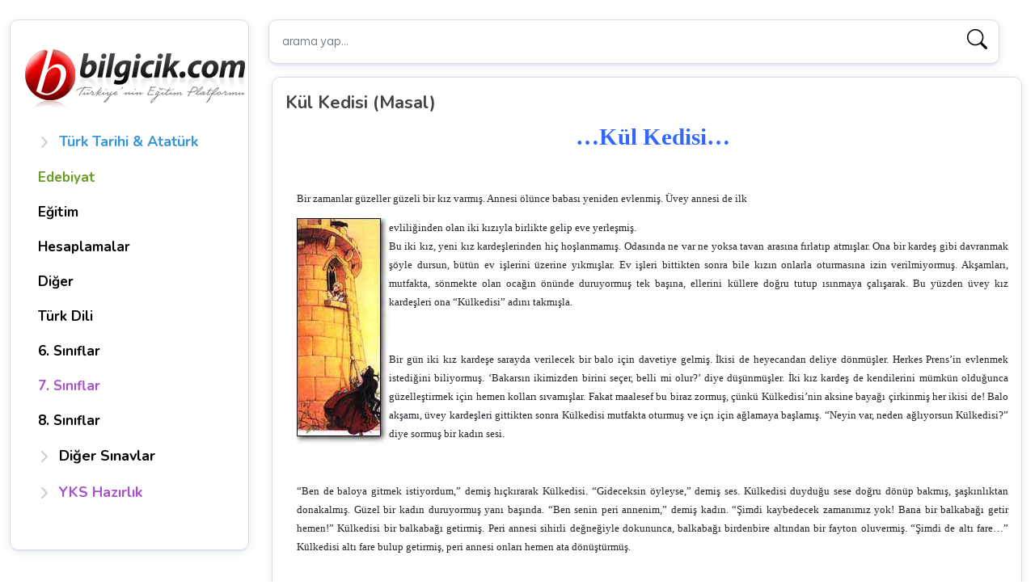

--- FILE ---
content_type: text/html; charset=UTF-8
request_url: https://www.bilgicik.com/yazi/kul-kedisi-masal/
body_size: 17168
content:
<!DOCTYPE html>
<html dir="ltr" lang="tr" prefix="og: https://ogp.me/ns#">
   <head>
      <meta charset="UTF-8">
      <meta name="viewport" content="width=device-width, initial-scale=1">
      
      <link href="https://cdn.jsdelivr.net/npm/bootstrap@5.2.0-beta1/dist/css/bootstrap.min.css" rel="stylesheet" integrity="sha384-0evHe/X+R7YkIZDRvuzKMRqM+OrBnVFBL6DOitfPri4tjfHxaWutUpFmBp4vmVor" crossorigin="anonymous">
      
  
          <link rel="stylesheet" href='//www.bilgicik.com/wp-content/cache/wpfc-minified/jpa25h9b/47sjz.css' media="screen" />
          
 
<link rel="preconnect" href="https://fonts.googleapis.com">
<link rel="preconnect" href="https://fonts.gstatic.com" crossorigin>
<link href="https://fonts.googleapis.com/css2?family=Be+Vietnam+Pro:wght@300&family=Nunito:wght@200;600;700&family=Roboto+Slab:wght@300;400;600&display=swap" rel="stylesheet">
 
          <link rel="stylesheet" href="https://cdn.jsdelivr.net/npm/bootstrap-icons@1.11.3/font/bootstrap-icons.min.css">
       
      	<style>img:is([sizes="auto" i], [sizes^="auto," i]) { contain-intrinsic-size: 3000px 1500px }</style>
	
		<!-- All in One SEO 4.8.2 - aioseo.com -->
		<title>Kül Kedisi (Masal) | Bilgicik.Com</title>
	<meta name="description" content="...Kül Kedisi... Bir zamanlar güzeller güzeli bir kız varmış. Annesi ölünce babası yeniden evlenmiş. Üvey annesi de ilk evliliğinden olan iki kızıyla birlikte gelip eve yerleşmiş. Bu iki kız, yeni kız kardeşlerinden hiç hoşlanmamış. Odasında ne var ne yoksa tavan arasına fırlatıp atmışlar. Ona bir kardeş gibi davranmak şöyle dursun, bütün ev işlerini üzerine" />
	<meta name="robots" content="max-image-preview:large" />
	<meta name="author" content="Yayın Dünyası"/>
	<meta name="keywords" content="kül kedisi (masal),masal,kedi,gece,anne,cocuk,uyku,prens,prenses,hikaye,oyku" />
	<link rel="canonical" href="https://www.bilgicik.com/yazi/kul-kedisi-masal/" />
	<meta name="generator" content="All in One SEO (AIOSEO) 4.8.2" />
		<meta property="og:locale" content="tr_TR" />
		<meta property="og:site_name" content="Bilgicik.Com" />
		<meta property="og:type" content="article" />
		<meta property="og:title" content="Kül Kedisi (Masal) | Bilgicik.Com" />
		<meta property="og:description" content="...Kül Kedisi... Bir zamanlar güzeller güzeli bir kız varmış. Annesi ölünce babası yeniden evlenmiş. Üvey annesi de ilk evliliğinden olan iki kızıyla birlikte gelip eve yerleşmiş. Bu iki kız, yeni kız kardeşlerinden hiç hoşlanmamış. Odasında ne var ne yoksa tavan arasına fırlatıp atmışlar. Ona bir kardeş gibi davranmak şöyle dursun, bütün ev işlerini üzerine" />
		<meta property="og:url" content="https://www.bilgicik.com/yazi/kul-kedisi-masal/" />
		<meta property="article:published_time" content="2007-09-15T01:04:04+00:00" />
		<meta property="article:modified_time" content="2007-11-20T09:52:00+00:00" />
		<meta name="twitter:card" content="summary" />
		<meta name="twitter:title" content="Kül Kedisi (Masal) | Bilgicik.Com" />
		<meta name="twitter:description" content="...Kül Kedisi... Bir zamanlar güzeller güzeli bir kız varmış. Annesi ölünce babası yeniden evlenmiş. Üvey annesi de ilk evliliğinden olan iki kızıyla birlikte gelip eve yerleşmiş. Bu iki kız, yeni kız kardeşlerinden hiç hoşlanmamış. Odasında ne var ne yoksa tavan arasına fırlatıp atmışlar. Ona bir kardeş gibi davranmak şöyle dursun, bütün ev işlerini üzerine" />
		<script type="application/ld+json" class="aioseo-schema">
			{"@context":"https:\/\/schema.org","@graph":[{"@type":"Article","@id":"https:\/\/www.bilgicik.com\/yazi\/kul-kedisi-masal\/#article","name":"K\u00fcl Kedisi (Masal) | Bilgicik.Com","headline":"K\u00fcl Kedisi (Masal)","author":{"@id":"https:\/\/www.bilgicik.com\/yazi\/author\/yayindunyasigmail-com\/#author"},"publisher":{"@id":"https:\/\/www.bilgicik.com\/#organization"},"image":{"@type":"ImageObject","url":"https:\/\/www.bilgicik.com\/resimler\/masal\/kul_kedisi.jpg","@id":"https:\/\/www.bilgicik.com\/yazi\/kul-kedisi-masal\/#articleImage"},"datePublished":"2007-09-15T04:04:04+03:00","dateModified":"2007-11-20T11:52:00+03:00","inLanguage":"tr-TR","commentCount":27,"mainEntityOfPage":{"@id":"https:\/\/www.bilgicik.com\/yazi\/kul-kedisi-masal\/#webpage"},"isPartOf":{"@id":"https:\/\/www.bilgicik.com\/yazi\/kul-kedisi-masal\/#webpage"},"articleSection":"Masallar, \u015eiir \u00d6yk\u00fc Roman, Anne, cocuk, gece, Hikaye, Kedi, Masal, Oyku, Prens, Prenses, Uyku"},{"@type":"BreadcrumbList","@id":"https:\/\/www.bilgicik.com\/yazi\/kul-kedisi-masal\/#breadcrumblist","itemListElement":[{"@type":"ListItem","@id":"https:\/\/www.bilgicik.com\/#listItem","position":1,"name":"Ev","item":"https:\/\/www.bilgicik.com\/","nextItem":{"@type":"ListItem","@id":"https:\/\/www.bilgicik.com\/yazi\/kul-kedisi-masal\/#listItem","name":"K\u00fcl Kedisi (Masal)"}},{"@type":"ListItem","@id":"https:\/\/www.bilgicik.com\/yazi\/kul-kedisi-masal\/#listItem","position":2,"name":"K\u00fcl Kedisi (Masal)","previousItem":{"@type":"ListItem","@id":"https:\/\/www.bilgicik.com\/#listItem","name":"Ev"}}]},{"@type":"Organization","@id":"https:\/\/www.bilgicik.com\/#organization","name":"Bilgicik","description":"T\u00fcrk\u00e7e, Edebiyat, Teknoloji... Bilgicik G\u00fcnl\u00fc\u011f\u00fcm (: Bilgiye bilgicikle eri\u015fim","url":"https:\/\/www.bilgicik.com\/"},{"@type":"Person","@id":"https:\/\/www.bilgicik.com\/yazi\/author\/yayindunyasigmail-com\/#author","url":"https:\/\/www.bilgicik.com\/yazi\/author\/yayindunyasigmail-com\/","name":"Yay\u0131n D\u00fcnyas\u0131","image":{"@type":"ImageObject","@id":"https:\/\/www.bilgicik.com\/yazi\/kul-kedisi-masal\/#authorImage","url":"https:\/\/secure.gravatar.com\/avatar\/9b658962f597635c1348f575650dcbeb1dbefdd7ebf1203aac2cc050efede931?s=96&d=monsterid&r=g","width":96,"height":96,"caption":"Yay\u0131n D\u00fcnyas\u0131"}},{"@type":"WebPage","@id":"https:\/\/www.bilgicik.com\/yazi\/kul-kedisi-masal\/#webpage","url":"https:\/\/www.bilgicik.com\/yazi\/kul-kedisi-masal\/","name":"K\u00fcl Kedisi (Masal) | Bilgicik.Com","description":"...K\u00fcl Kedisi... Bir zamanlar g\u00fczeller g\u00fczeli bir k\u0131z varm\u0131\u015f. Annesi \u00f6l\u00fcnce babas\u0131 yeniden evlenmi\u015f. \u00dcvey annesi de ilk evlili\u011finden olan iki k\u0131z\u0131yla birlikte gelip eve yerle\u015fmi\u015f. Bu iki k\u0131z, yeni k\u0131z karde\u015flerinden hi\u00e7 ho\u015flanmam\u0131\u015f. Odas\u0131nda ne var ne yoksa tavan aras\u0131na f\u0131rlat\u0131p atm\u0131\u015flar. Ona bir karde\u015f gibi davranmak \u015f\u00f6yle dursun, b\u00fct\u00fcn ev i\u015flerini \u00fczerine","inLanguage":"tr-TR","isPartOf":{"@id":"https:\/\/www.bilgicik.com\/#website"},"breadcrumb":{"@id":"https:\/\/www.bilgicik.com\/yazi\/kul-kedisi-masal\/#breadcrumblist"},"author":{"@id":"https:\/\/www.bilgicik.com\/yazi\/author\/yayindunyasigmail-com\/#author"},"creator":{"@id":"https:\/\/www.bilgicik.com\/yazi\/author\/yayindunyasigmail-com\/#author"},"datePublished":"2007-09-15T04:04:04+03:00","dateModified":"2007-11-20T11:52:00+03:00"},{"@type":"WebSite","@id":"https:\/\/www.bilgicik.com\/#website","url":"https:\/\/www.bilgicik.com\/","name":"Bilgicik.Com","description":"T\u00fcrk\u00e7e, Edebiyat, Teknoloji... Bilgicik G\u00fcnl\u00fc\u011f\u00fcm (:","inLanguage":"tr-TR","publisher":{"@id":"https:\/\/www.bilgicik.com\/#organization"}}]}
		</script>
		<!-- All in One SEO -->

<link rel='dns-prefetch' href='//www.googletagmanager.com' />
<link rel="alternate" type="application/rss+xml" title="Bilgicik.Com &raquo; akışı" href="https://www.bilgicik.com/feed/" />
<link rel="alternate" type="application/rss+xml" title="Bilgicik.Com &raquo; yorum akışı" href="https://www.bilgicik.com/comments/feed/" />
<link rel="alternate" type="application/rss+xml" title="Bilgicik.Com &raquo; Kül Kedisi (Masal) yorum akışı" href="https://www.bilgicik.com/yazi/kul-kedisi-masal/feed/" />
<link rel='stylesheet' id='mtq_CoreStyleSheets-css' href='//www.bilgicik.com/wp-content/cache/wpfc-minified/785fx8dm/2eo3g.css' type='text/css' media='all' />
<link rel='stylesheet' id='mtq_ThemeStyleSheets-css' href='//www.bilgicik.com/wp-content/cache/wpfc-minified/1yq1myho/2eo3g.css' type='text/css' media='all' />
<link rel='stylesheet' id='wp-block-library-css' href='//www.bilgicik.com/wp-content/cache/wpfc-minified/6mru2k1l/2eo3g.css' type='text/css' media='all' />
<style id='classic-theme-styles-inline-css' type='text/css'>
/*! This file is auto-generated */
.wp-block-button__link{color:#fff;background-color:#32373c;border-radius:9999px;box-shadow:none;text-decoration:none;padding:calc(.667em + 2px) calc(1.333em + 2px);font-size:1.125em}.wp-block-file__button{background:#32373c;color:#fff;text-decoration:none}
</style>
<style id='global-styles-inline-css' type='text/css'>
:root{--wp--preset--aspect-ratio--square: 1;--wp--preset--aspect-ratio--4-3: 4/3;--wp--preset--aspect-ratio--3-4: 3/4;--wp--preset--aspect-ratio--3-2: 3/2;--wp--preset--aspect-ratio--2-3: 2/3;--wp--preset--aspect-ratio--16-9: 16/9;--wp--preset--aspect-ratio--9-16: 9/16;--wp--preset--color--black: #000000;--wp--preset--color--cyan-bluish-gray: #abb8c3;--wp--preset--color--white: #ffffff;--wp--preset--color--pale-pink: #f78da7;--wp--preset--color--vivid-red: #cf2e2e;--wp--preset--color--luminous-vivid-orange: #ff6900;--wp--preset--color--luminous-vivid-amber: #fcb900;--wp--preset--color--light-green-cyan: #7bdcb5;--wp--preset--color--vivid-green-cyan: #00d084;--wp--preset--color--pale-cyan-blue: #8ed1fc;--wp--preset--color--vivid-cyan-blue: #0693e3;--wp--preset--color--vivid-purple: #9b51e0;--wp--preset--gradient--vivid-cyan-blue-to-vivid-purple: linear-gradient(135deg,rgba(6,147,227,1) 0%,rgb(155,81,224) 100%);--wp--preset--gradient--light-green-cyan-to-vivid-green-cyan: linear-gradient(135deg,rgb(122,220,180) 0%,rgb(0,208,130) 100%);--wp--preset--gradient--luminous-vivid-amber-to-luminous-vivid-orange: linear-gradient(135deg,rgba(252,185,0,1) 0%,rgba(255,105,0,1) 100%);--wp--preset--gradient--luminous-vivid-orange-to-vivid-red: linear-gradient(135deg,rgba(255,105,0,1) 0%,rgb(207,46,46) 100%);--wp--preset--gradient--very-light-gray-to-cyan-bluish-gray: linear-gradient(135deg,rgb(238,238,238) 0%,rgb(169,184,195) 100%);--wp--preset--gradient--cool-to-warm-spectrum: linear-gradient(135deg,rgb(74,234,220) 0%,rgb(151,120,209) 20%,rgb(207,42,186) 40%,rgb(238,44,130) 60%,rgb(251,105,98) 80%,rgb(254,248,76) 100%);--wp--preset--gradient--blush-light-purple: linear-gradient(135deg,rgb(255,206,236) 0%,rgb(152,150,240) 100%);--wp--preset--gradient--blush-bordeaux: linear-gradient(135deg,rgb(254,205,165) 0%,rgb(254,45,45) 50%,rgb(107,0,62) 100%);--wp--preset--gradient--luminous-dusk: linear-gradient(135deg,rgb(255,203,112) 0%,rgb(199,81,192) 50%,rgb(65,88,208) 100%);--wp--preset--gradient--pale-ocean: linear-gradient(135deg,rgb(255,245,203) 0%,rgb(182,227,212) 50%,rgb(51,167,181) 100%);--wp--preset--gradient--electric-grass: linear-gradient(135deg,rgb(202,248,128) 0%,rgb(113,206,126) 100%);--wp--preset--gradient--midnight: linear-gradient(135deg,rgb(2,3,129) 0%,rgb(40,116,252) 100%);--wp--preset--font-size--small: 13px;--wp--preset--font-size--medium: 20px;--wp--preset--font-size--large: 36px;--wp--preset--font-size--x-large: 42px;--wp--preset--spacing--20: 0.44rem;--wp--preset--spacing--30: 0.67rem;--wp--preset--spacing--40: 1rem;--wp--preset--spacing--50: 1.5rem;--wp--preset--spacing--60: 2.25rem;--wp--preset--spacing--70: 3.38rem;--wp--preset--spacing--80: 5.06rem;--wp--preset--shadow--natural: 6px 6px 9px rgba(0, 0, 0, 0.2);--wp--preset--shadow--deep: 12px 12px 50px rgba(0, 0, 0, 0.4);--wp--preset--shadow--sharp: 6px 6px 0px rgba(0, 0, 0, 0.2);--wp--preset--shadow--outlined: 6px 6px 0px -3px rgba(255, 255, 255, 1), 6px 6px rgba(0, 0, 0, 1);--wp--preset--shadow--crisp: 6px 6px 0px rgba(0, 0, 0, 1);}:where(.is-layout-flex){gap: 0.5em;}:where(.is-layout-grid){gap: 0.5em;}body .is-layout-flex{display: flex;}.is-layout-flex{flex-wrap: wrap;align-items: center;}.is-layout-flex > :is(*, div){margin: 0;}body .is-layout-grid{display: grid;}.is-layout-grid > :is(*, div){margin: 0;}:where(.wp-block-columns.is-layout-flex){gap: 2em;}:where(.wp-block-columns.is-layout-grid){gap: 2em;}:where(.wp-block-post-template.is-layout-flex){gap: 1.25em;}:where(.wp-block-post-template.is-layout-grid){gap: 1.25em;}.has-black-color{color: var(--wp--preset--color--black) !important;}.has-cyan-bluish-gray-color{color: var(--wp--preset--color--cyan-bluish-gray) !important;}.has-white-color{color: var(--wp--preset--color--white) !important;}.has-pale-pink-color{color: var(--wp--preset--color--pale-pink) !important;}.has-vivid-red-color{color: var(--wp--preset--color--vivid-red) !important;}.has-luminous-vivid-orange-color{color: var(--wp--preset--color--luminous-vivid-orange) !important;}.has-luminous-vivid-amber-color{color: var(--wp--preset--color--luminous-vivid-amber) !important;}.has-light-green-cyan-color{color: var(--wp--preset--color--light-green-cyan) !important;}.has-vivid-green-cyan-color{color: var(--wp--preset--color--vivid-green-cyan) !important;}.has-pale-cyan-blue-color{color: var(--wp--preset--color--pale-cyan-blue) !important;}.has-vivid-cyan-blue-color{color: var(--wp--preset--color--vivid-cyan-blue) !important;}.has-vivid-purple-color{color: var(--wp--preset--color--vivid-purple) !important;}.has-black-background-color{background-color: var(--wp--preset--color--black) !important;}.has-cyan-bluish-gray-background-color{background-color: var(--wp--preset--color--cyan-bluish-gray) !important;}.has-white-background-color{background-color: var(--wp--preset--color--white) !important;}.has-pale-pink-background-color{background-color: var(--wp--preset--color--pale-pink) !important;}.has-vivid-red-background-color{background-color: var(--wp--preset--color--vivid-red) !important;}.has-luminous-vivid-orange-background-color{background-color: var(--wp--preset--color--luminous-vivid-orange) !important;}.has-luminous-vivid-amber-background-color{background-color: var(--wp--preset--color--luminous-vivid-amber) !important;}.has-light-green-cyan-background-color{background-color: var(--wp--preset--color--light-green-cyan) !important;}.has-vivid-green-cyan-background-color{background-color: var(--wp--preset--color--vivid-green-cyan) !important;}.has-pale-cyan-blue-background-color{background-color: var(--wp--preset--color--pale-cyan-blue) !important;}.has-vivid-cyan-blue-background-color{background-color: var(--wp--preset--color--vivid-cyan-blue) !important;}.has-vivid-purple-background-color{background-color: var(--wp--preset--color--vivid-purple) !important;}.has-black-border-color{border-color: var(--wp--preset--color--black) !important;}.has-cyan-bluish-gray-border-color{border-color: var(--wp--preset--color--cyan-bluish-gray) !important;}.has-white-border-color{border-color: var(--wp--preset--color--white) !important;}.has-pale-pink-border-color{border-color: var(--wp--preset--color--pale-pink) !important;}.has-vivid-red-border-color{border-color: var(--wp--preset--color--vivid-red) !important;}.has-luminous-vivid-orange-border-color{border-color: var(--wp--preset--color--luminous-vivid-orange) !important;}.has-luminous-vivid-amber-border-color{border-color: var(--wp--preset--color--luminous-vivid-amber) !important;}.has-light-green-cyan-border-color{border-color: var(--wp--preset--color--light-green-cyan) !important;}.has-vivid-green-cyan-border-color{border-color: var(--wp--preset--color--vivid-green-cyan) !important;}.has-pale-cyan-blue-border-color{border-color: var(--wp--preset--color--pale-cyan-blue) !important;}.has-vivid-cyan-blue-border-color{border-color: var(--wp--preset--color--vivid-cyan-blue) !important;}.has-vivid-purple-border-color{border-color: var(--wp--preset--color--vivid-purple) !important;}.has-vivid-cyan-blue-to-vivid-purple-gradient-background{background: var(--wp--preset--gradient--vivid-cyan-blue-to-vivid-purple) !important;}.has-light-green-cyan-to-vivid-green-cyan-gradient-background{background: var(--wp--preset--gradient--light-green-cyan-to-vivid-green-cyan) !important;}.has-luminous-vivid-amber-to-luminous-vivid-orange-gradient-background{background: var(--wp--preset--gradient--luminous-vivid-amber-to-luminous-vivid-orange) !important;}.has-luminous-vivid-orange-to-vivid-red-gradient-background{background: var(--wp--preset--gradient--luminous-vivid-orange-to-vivid-red) !important;}.has-very-light-gray-to-cyan-bluish-gray-gradient-background{background: var(--wp--preset--gradient--very-light-gray-to-cyan-bluish-gray) !important;}.has-cool-to-warm-spectrum-gradient-background{background: var(--wp--preset--gradient--cool-to-warm-spectrum) !important;}.has-blush-light-purple-gradient-background{background: var(--wp--preset--gradient--blush-light-purple) !important;}.has-blush-bordeaux-gradient-background{background: var(--wp--preset--gradient--blush-bordeaux) !important;}.has-luminous-dusk-gradient-background{background: var(--wp--preset--gradient--luminous-dusk) !important;}.has-pale-ocean-gradient-background{background: var(--wp--preset--gradient--pale-ocean) !important;}.has-electric-grass-gradient-background{background: var(--wp--preset--gradient--electric-grass) !important;}.has-midnight-gradient-background{background: var(--wp--preset--gradient--midnight) !important;}.has-small-font-size{font-size: var(--wp--preset--font-size--small) !important;}.has-medium-font-size{font-size: var(--wp--preset--font-size--medium) !important;}.has-large-font-size{font-size: var(--wp--preset--font-size--large) !important;}.has-x-large-font-size{font-size: var(--wp--preset--font-size--x-large) !important;}
:where(.wp-block-post-template.is-layout-flex){gap: 1.25em;}:where(.wp-block-post-template.is-layout-grid){gap: 1.25em;}
:where(.wp-block-columns.is-layout-flex){gap: 2em;}:where(.wp-block-columns.is-layout-grid){gap: 2em;}
:root :where(.wp-block-pullquote){font-size: 1.5em;line-height: 1.6;}
</style>
<style id='akismet-widget-style-inline-css' type='text/css'>

			.a-stats {
				--akismet-color-mid-green: #357b49;
				--akismet-color-white: #fff;
				--akismet-color-light-grey: #f6f7f7;

				max-width: 350px;
				width: auto;
			}

			.a-stats * {
				all: unset;
				box-sizing: border-box;
			}

			.a-stats strong {
				font-weight: 600;
			}

			.a-stats a.a-stats__link,
			.a-stats a.a-stats__link:visited,
			.a-stats a.a-stats__link:active {
				background: var(--akismet-color-mid-green);
				border: none;
				box-shadow: none;
				border-radius: 8px;
				color: var(--akismet-color-white);
				cursor: pointer;
				display: block;
				font-family: -apple-system, BlinkMacSystemFont, 'Segoe UI', 'Roboto', 'Oxygen-Sans', 'Ubuntu', 'Cantarell', 'Helvetica Neue', sans-serif;
				font-weight: 500;
				padding: 12px;
				text-align: center;
				text-decoration: none;
				transition: all 0.2s ease;
			}

			/* Extra specificity to deal with TwentyTwentyOne focus style */
			.widget .a-stats a.a-stats__link:focus {
				background: var(--akismet-color-mid-green);
				color: var(--akismet-color-white);
				text-decoration: none;
			}

			.a-stats a.a-stats__link:hover {
				filter: brightness(110%);
				box-shadow: 0 4px 12px rgba(0, 0, 0, 0.06), 0 0 2px rgba(0, 0, 0, 0.16);
			}

			.a-stats .count {
				color: var(--akismet-color-white);
				display: block;
				font-size: 1.5em;
				line-height: 1.4;
				padding: 0 13px;
				white-space: nowrap;
			}
		
</style>
<script type="text/javascript" src="//www.bilgicik.com/wp-content/cache/wpfc-minified/ffx21ifn/2eo3h.js" id="jquery-core-js"></script>
<script type="text/javascript" src="//www.bilgicik.com/wp-content/cache/wpfc-minified/2cotdls4/2eo3h.js" id="jquery-migrate-js"></script>
<script type="text/javascript" src="//www.bilgicik.com/wp-content/cache/wpfc-minified/lm0iobzu/2eo3h.js" id="mtq_script-js"></script>

<!-- Site Kit tarafından eklenen Google etiketi (gtag.js) snippet&#039;i -->

<!-- Google Analytics snippet added by Site Kit -->
<script type="text/javascript" src="https://www.googletagmanager.com/gtag/js?id=GT-MBLHTGQ" id="google_gtagjs-js" async></script>
<script type="text/javascript" id="google_gtagjs-js-after">
/* <![CDATA[ */
window.dataLayer = window.dataLayer || [];function gtag(){dataLayer.push(arguments);}
gtag("set","linker",{"domains":["www.bilgicik.com"]});
gtag("js", new Date());
gtag("set", "developer_id.dZTNiMT", true);
gtag("config", "GT-MBLHTGQ");
 window._googlesitekit = window._googlesitekit || {}; window._googlesitekit.throttledEvents = []; window._googlesitekit.gtagEvent = (name, data) => { var key = JSON.stringify( { name, data } ); if ( !! window._googlesitekit.throttledEvents[ key ] ) { return; } window._googlesitekit.throttledEvents[ key ] = true; setTimeout( () => { delete window._googlesitekit.throttledEvents[ key ]; }, 5 ); gtag( "event", name, { ...data, event_source: "site-kit" } ); }; 
/* ]]> */
</script>

<!-- Site Kit tarafından eklenen Google etiketi (gtag.js) snippet&#039;ini sonlandırın -->
<link rel="https://api.w.org/" href="https://www.bilgicik.com/wp-json/" /><link rel="alternate" title="JSON" type="application/json" href="https://www.bilgicik.com/wp-json/wp/v2/posts/489" /><link rel="alternate" title="oEmbed (JSON)" type="application/json+oembed" href="https://www.bilgicik.com/wp-json/oembed/1.0/embed?url=https%3A%2F%2Fwww.bilgicik.com%2Fyazi%2Fkul-kedisi-masal%2F" />
<link rel="alternate" title="oEmbed (XML)" type="text/xml+oembed" href="https://www.bilgicik.com/wp-json/oembed/1.0/embed?url=https%3A%2F%2Fwww.bilgicik.com%2Fyazi%2Fkul-kedisi-masal%2F&#038;format=xml" />
<meta name="generator" content="Site Kit by Google 1.153.0" /><style type="text/css">.broken_link, a.broken_link {
	text-decoration: line-through;
}</style>    

      <link rel="apple-touch-icon" sizes="57x57" href="https://www.bilgicik.com/wp-content/themes/bilgicik-n25/assets/favicon/apple-icon-57x57.png?v=2">
      <link rel="apple-touch-icon" sizes="60x60" href="https://www.bilgicik.com/wp-content/themes/bilgicik-n25/assets/favicon/apple-icon-60x60.png?v=2">
      <link rel="apple-touch-icon" sizes="72x72" href="https://www.bilgicik.com/wp-content/themes/bilgicik-n25/assets/favicon/apple-icon-72x72.png?v=2">
      <link rel="apple-touch-icon" sizes="76x76" href="https://www.bilgicik.com/wp-content/themes/bilgicik-n25/assets/favicon/apple-icon-76x76.png?v=2">
      <link rel="apple-touch-icon" sizes="114x114" href="https://www.bilgicik.com/wp-content/themes/bilgicik-n25/assets/favicon/apple-icon-114x114.png?v=2">
      <link rel="apple-touch-icon" sizes="120x120" href="https://www.bilgicik.com/wp-content/themes/bilgicik-n25/assets/favicon/apple-icon-120x120.png?v=2">
      <link rel="apple-touch-icon" sizes="144x144" href="https://www.bilgicik.com/wp-content/themes/bilgicik-n25/assets/favicon/apple-icon-144x144.png?v=2">
      <link rel="apple-touch-icon" sizes="152x152" href="https://www.bilgicik.com/wp-content/themes/bilgicik-n25/assets/favicon/apple-icon-152x152.png?v=2">
      <link rel="apple-touch-icon" sizes="180x180" href="https://www.bilgicik.com/wp-content/themes/bilgicik-n25/assets/favicon/apple-icon-180x180.png?v=2">
      <link rel="icon" type="image/png" sizes="192x192"  href="https://www.bilgicik.com/wp-content/themes/bilgicik-n25/assets/favicon/android-icon-192x192.png?v=2">
      <link rel="icon" type="image/png" sizes="32x32" href="https://www.bilgicik.com/wp-content/themes/bilgicik-n25/assets/favicon/favicon-32x32.png?v=2">
      <link rel="icon" type="image/png" sizes="16x16" href="https://www.bilgicik.com/wp-content/themes/bilgicik-n25/assets/favicon/favicon-16x16.png?v=2">
      <meta name="msapplication-TileColor" content="#ffffff">
      <meta name="msapplication-TileImage" content="https://www.bilgicik.com/wp-content/themes/bilgicik-n25/assets/favicon/ms-icon-144x144.png?v=2">
      <meta name="theme-color" content="#ffffff">
       
<script async src="https://pagead2.googlesyndication.com/pagead/js/adsbygoogle.js?client=ca-pub-2905514386454218"></script>   </head>
   <body>
       
       
              
       
<div class="container">
   <div class="row">
      <div class="col-lg-3 col-md-4 pt-4">
         <div  class="position-sticky td-left" style="top: 1rem;">
   <div class="logo-area mb-3">
   <a class="btn db768 tc_canvas" data-bs-toggle="offcanvas" href="#offcanvasExample" role="button" aria-controls="offcanvasExample">
        <i class="bi bi-list"></i>
   </a>
   <a href="https://www.bilgicik.com" class="td_logo">
       <img src="https://www.bilgicik.com/wp-content/uploads/2018/02/logo-bilgicik.png" alt="bilgicik.com"/>
   </a>
   <a class="btn db768 tc_canvas v2" data-bs-toggle="offcanvas" href="#filtreleme_secekleri" role="button" aria-controls="filtreleme_secekleri">
        <i class="bi bi-funnel"></i>
   </a>
</div>   <sidebar class="dn768 mt-3">
      <div class="flex-shrink-0 menu-mobile">
         <ul class="list-unstyled ps-0 list-tekli pb-3">
       
                <li>
      <button class="btn btn-toggle align-items-center rounded btn-menu collapsed td-btn-mavi" data-bs-toggle="collapse" data-bs-target="#t1" aria-expanded="false">
      <span>Türk Tarihi & Atatürk</span>
      </button>
      <div class="collapse" id="t1">
         <ul class="btn-toggle-nav list-unstyled v5 fw-normal pb-1 scroll scroll--simple">
                                    <li><a href="https://www.bilgicik.com/yazi/ataturk/" class="link-dark rounded " >Atatürk</a></li>
                        <li><a href="https://www.bilgicik.com/yazi/turk-tarihi/" class="link-dark rounded " >Türk Tarihi</a></li>
                        <li><a href="https://www.bilgicik.com/yazi/oz-turkce-adlar/" class="link-dark rounded " >Öz Türkçe Adlar</a></li>
                        <li><a href="https://www.bilgicik.com/yazi/turk-adinin-anlami-turk-ne-demektir/" class="link-dark rounded " >Türk Adının Anlamı</a></li>
                        <li><a href="https://www.bilgicik.com/yazi/turklerin-ana-yurdu/" class="link-dark rounded " >Türklerin Ana Yurdu</a></li>
                        <li><a href="https://www.bilgicik.com/yazi/turan-illeri/" class="link-dark rounded " >Turan İlleri</a></li>
                        <li><a href="https://www.bilgicik.com/yazi/turk-soyu/" class="link-dark rounded " >Türk Soyu</a></li>
                        <li><a href="https://www.bilgicik.com/yazi/turk-sanatlari/" class="link-dark rounded " >Türk Sanatları</a></li>
                        <li><a href="https://www.bilgicik.com/yazi/turk-bayraklari/" class="link-dark rounded " >Türk Bayrakları</a></li>
                        <li><a href="https://www.bilgicik.com/yazi/turk-marslari/" class="link-dark rounded " >Türk Marşları</a></li>
                        <li><a href="https://www.bilgicik.com/yazi/24-oguz-turk-boyu/" class="link-dark rounded " >24 Oğuz (Türk) Boyu</a></li>
                        <li><a href="https://www.bilgicik.com/yazi/turk-kaganlari-ve-sultanlari/" class="link-dark rounded " >Türk Kağanları ve Sultanları</a></li>
                        <li><a href="https://www.bilgicik.com/yazi/oguz-kaganin-duasi/" class="link-dark rounded " >Oğuz Kağan’ın Duası</a></li>
                        <li><a href="https://www.bilgicik.com/yazi/turkluk-bilginizi-sinayin/" class="link-dark rounded " >Türklük Bilginizi Sınayın!</a></li>
                        <li><a href="https://www.bilgicik.com/yazi/kimiz/" class="link-dark rounded " >İlk TÜRK İçkisi: Kımız</a></li>
                        <li><a href="https://www.bilgicik.com/yazi/samanizm/" class="link-dark rounded " >Şamanizm</a></li>
                        <li><a href="https://www.bilgicik.com/yazi/bozkurt/" class="link-dark rounded " >Bozkurt</a></li>
                        <li><a href="https://www.bilgicik.com/yazi/nevruz/" class="link-dark rounded " >Nevruz</a></li>
                        <li><a href="https://www.bilgicik.com/yazi/turkculuk/" class="link-dark rounded " >Türkçülük</a></li>
                        <li><a href="https://www.bilgicik.com/yazi/turk-tarih-ve-kulturunde-at/" class="link-dark rounded " >Türklerde At!</a></li>
                                 </ul>
      </div>
   </li>
            
        
    
   
       
        
         <li>
      <a href="https://www.bilgicik.com/edebiyat/" class="btn btn-toggle toggle-direkt align-items-center rounded btn-menu td-btn-yesil">
                   <span>Edebiyat</span>
      </a>
   
   </li>
    
    
        
    
   
       
        
         <li>
      <a href="https://www.bilgicik.com/egitim/" class="btn btn-toggle toggle-direkt align-items-center rounded btn-menu td-btn-gri">
                   <span>Eğitim</span>
      </a>
   
   </li>
    
    
        
    
   
       
        
         <li>
      <a href="https://www.bilgicik.com/hesaplamalar/" class="btn btn-toggle toggle-direkt align-items-center rounded btn-menu td-btn-gri">
                   <span>Hesaplamalar</span>
      </a>
   
   </li>
    
    
        
    
   
       
        
         <li>
      <a href="https://www.bilgicik.com/diger/" class="btn btn-toggle toggle-direkt align-items-center rounded btn-menu td-btn-gri">
                   <span>Diğer</span>
      </a>
   
   </li>
    
    
        
    
   
       
        
         <li>
      <a href="https://www.bilgicik.com/turk-dili/" class="btn btn-toggle toggle-direkt align-items-center rounded btn-menu td-btn-gri">
                   <span>Türk Dili</span>
      </a>
   
   </li>
    
    
        
    
   
       
        
         <li>
      <a href="https://www.bilgicik.com/6-siniflar/" class="btn btn-toggle toggle-direkt align-items-center rounded btn-menu td-btn-gri">
                   <span>6. Sınıflar</span>
      </a>
   
   </li>
    
    
        
    
   
       
        
         <li>
      <a href="https://www.bilgicik.com/7-siniflar/" class="btn btn-toggle toggle-direkt align-items-center rounded btn-menu td-btn-mor">
                   <span>7. Sınıflar</span>
      </a>
   
   </li>
    
    
        
    
   
       
        
         <li>
      <a href="https://www.bilgicik.com/8-siniflar/" class="btn btn-toggle toggle-direkt align-items-center rounded btn-menu td-btn-gri">
                   <span>8. Sınıflar</span>
      </a>
   
   </li>
    
    
        
    
   
       
                <li>
      <button class="btn btn-toggle align-items-center rounded btn-menu collapsed td-btn-gri" data-bs-toggle="collapse" data-bs-target="#d1" aria-expanded="false">
      <span>Diğer Sınavlar</span>
      </button>
      <div class="collapse" id="d1">
         <ul class="btn-toggle-nav list-unstyled v5 fw-normal pb-1 scroll scroll--simple">
                                    <li><a href="https://www.bilgicik.com/ehliyet-sinav-sorulari/" class="link-dark rounded " >Ehliyet Sınav Soruları</a></li>
                        <li><a href="https://www.bilgicik.com/parasiz-yatililik-ve-bursluluk-sinavi-cikmis-sorular/" class="link-dark rounded " >PYBS Sınav Soruları</a></li>
                        <li><a href="https://www.bilgicik.com/kpds-cikmis-sorular/" class="link-dark rounded " >KPDS</a></li>
                        <li><a href="https://www.bilgicik.com/jandarma-astsubay-temel-kursu-giris-sinavi-jana/" class="link-dark rounded " >JANA</a></li>
                        <li><a href="https://www.bilgicik.com/janu-uzman-jandarma-okulu-giris-sinavi/" class="link-dark rounded " >JANU</a></li>
                        <li><a href="https://www.bilgicik.com/pmyo-sinav-sorulari-polis-akademisi-polis-meslek-yuksekokullari-ogrenci-adayligi-sinavi/" class="link-dark rounded " >PMYO</a></li>
                                 </ul>
      </div>
   </li>
            
        
    
   
       
                <li>
      <button class="btn btn-toggle align-items-center rounded btn-menu collapsed td-btn-mor" data-bs-toggle="collapse" data-bs-target="#yks1" aria-expanded="false">
      <span>YKS Hazırlık</span>
      </button>
      <div class="collapse" id="yks1">
         <ul class="btn-toggle-nav list-unstyled v5 fw-normal pb-1 scroll scroll--simple">
                                    <li><a href="https://www.bilgicik.com/turkce-ygs-lys-hazirlik/" class="link-dark rounded " >Türkçe</a></li>
                        <li><a href="https://www.bilgicik.com/tarih-ygs-lys-hazirlik/" class="link-dark rounded " >Tarih</a></li>
                        <li><a href="https://www.bilgicik.com/edebiyat-lys-hazirlik/" class="link-dark rounded " >Edebiyat</a></li>
                        <li><a href="https://www.bilgicik.com/cografya-ygs-hazirlik/" class="link-dark rounded " >Coğrafya TYT</a></li>
                        <li><a href="https://www.bilgicik.com/cografya-lys-hazirlik/" class="link-dark rounded " >Coğrafya AYT</a></li>
                        <li><a href="https://www.bilgicik.com/felsefe-ygs-lys-hazirlik/" class="link-dark rounded " >Felsefe</a></li>
                        <li><a href="https://www.bilgicik.com/matematik-1-ygs-hazirlik/" class="link-dark rounded " >Matematik 1 TYT</a></li>
                        <li><a href="https://www.bilgicik.com/matematik-2-lys-hazirlik/" class="link-dark rounded " >Matematik 2 AYT</a></li>
                        <li><a href="https://www.bilgicik.com/geometri-ygs-lys-hazirlik/" class="link-dark rounded " >Geometri</a></li>
                        <li><a href="https://www.bilgicik.com/fizik-1-ygs-lys-hazirlik/" class="link-dark rounded " >Fizik – 1</a></li>
                        <li><a href="https://www.bilgicik.com/fizik-2-ygs-lys-hazirlik/" class="link-dark rounded " >Fizik – 2</a></li>
                        <li><a href="https://www.bilgicik.com/biyoloji-1-ygs-lys-hazirlik/" class="link-dark rounded " >Biyoloji – 1</a></li>
                        <li><a href="https://www.bilgicik.com/biyoloji-2-ygs-lys-hazirlik/" class="link-dark rounded " >Biyoloji – 2</a></li>
                        <li><a href="https://www.bilgicik.com/kimya-ygs-lys-hazirlik/" class="link-dark rounded " >Kimya</a></li>
                                 </ul>
      </div>
   </li>
            
        
    
   
      </ul>
     
 
      </div>
   </sidebar>
 
       
         <div class="mt-3"></div>
   
</div>      </div>
      <div class="col-lg-9 col-md-8">
         <div class="row pt-4">
            <div class="col">
   <div class="col-md-12">
   <form class="d-flex v2 tc-search" method="get" id="searchform" action="https://www.bilgicik.com/">
      <input placeholder="arama yap..." aria-label="arama yap..." type="text" name="s" id="search"  class="form-control form-control-lg me-2 search-autocomplete"  >
      <button class="btn-ao-search" type="submit"><i class="bi bi-search"></i></button>
   </form>
</div>

       
</div>
<div class="col-auto dn992 col-topmenu">
   </div>         </div>
         <div class="row pt-3 td-son-icerik">
           
            <div class="col-index">
                 <h1>Kül Kedisi (Masal)</h1>

               <div class="row row-cols-1 row-cols-md-1 posts v2 timeline">
                  
                  <div class="single_post">
                     <div class="mb-3 mt-3"> </div> 

                     <div class="mb-3 mt-3"></div>
                      
                     <div class="post-single-content box mark-links">
                        <p align="center"> <font color="#3366ff" face="Maiandra GD"><strong><span style="font-size: 22pt"> &#8230;Kül Kedisi&#8230;</span></strong></font></p>
<p align="center"> <font face="Maiandra GD" size="2"> </font></p>
<p align="center">&nbsp;</p>
<p align="justify"> <font face="Maiandra GD" size="2">Bir zamanlar güzeller güzeli bir kız varmış.  Annesi ölünce babası yeniden evlenmiş. Üvey annesi de ilk </font></p>
<p align="justify"> <font face="Maiandra GD" size="2"> <img decoding="async" src="https://www.bilgicik.com/resimler/masal/kul_kedisi.jpg" alt="https://www.bilgicik.com/resimler/masal/kul_kedisi.jpg" align="left" height="280" width="114" /></font></p>
<p align="justify"><font face="Maiandra GD" size="2">evliliğinden olan iki  kızıyla birlikte gelip eve yerleşmiş.<br />
Bu iki kız, yeni kız kardeşlerinden hiç hoşlanmamış. Odasında ne var ne yoksa  tavan arasına fırlatıp atmışlar. Ona bir kardeş gibi davranmak şöyle dursun,  bütün ev işlerini üzerine yıkmışlar. Ev işleri bittikten sonra bile kızın  onlarla oturmasına izin verilmiyormuş. Akşamları, mutfakta, sönmekte olan ocağın  önünde duruyormuş tek başına, ellerini küllere doğru tutup ısınmaya çalışarak.  Bu yüzden üvey kız kardeşleri ona “Külkedisi” adını takmışla.</font></p>
<p align="justify">&nbsp;</p>
<p align="justify"><font face="Maiandra GD" size="2">Bir gün iki kız kardeşe sarayda verilecek bir balo için davetiye gelmiş. İkisi  de heyecandan deliye dönmüşler. Herkes Prens’in evlenmek istediğini biliyormuş.  ‘Bakarsın ikimizden birini seçer, belli mi olur?’ diye düşünmüşler. İki kız  kardeş de kendilerini mümkün olduğunca güzelleştirmek için hemen kolları  sıvamışlar. Fakat maalesef bu biraz zormuş, çünkü Külkedisi’nin aksine bayağı  çirkinmiş her ikisi de! Balo akşamı, üvey kardeşleri gittikten sonra Külkedisi  mutfakta oturmuş ve içn için ağlamaya başlamış. “Neyin var, neden ağlıyorsun  Külkedisi?” diye sormuş bir kadın sesi.</font></p>
<p align="justify">&nbsp;</p>
<p align="justify"><font face="Maiandra GD" size="2">“Ben de baloya gitmek istiyordum,” demiş hıçkırarak Külkedisi. “Gideceksin  öyleyse,” demiş ses. Külkedisi duyduğu sese doğru dönüp bakmış, şaşkınlıktan  donakalmış. Güzel bir kadın duruyormuş yanı başında. “Ben senin peri annenim,”  demiş kadın. “Şimdi kaybedecek zamanımız yok! Bana bir balkabağı getir hemen!”  Külkedisi bir balkabağı getirmiş. Peri annesi sihirli değneğiyle dokununca,  balkabağı birdenbire altından bir fayton oluvermiş. “Şimdi de altı fare&#8230;”  Külkedisi altı fare bulup getirmiş, peri annesi onları hemen ata dönüştürmüş.</font></p>
<p align="justify">&nbsp;</p>
<p align="justify">&nbsp;</p>
<p align="justify">&nbsp;</p>
<p><center><!--adsense#reklam_336x280--></center><br />
<font face="Maiandra GD" size="2"> “Bir sıçan&#8230;” Onu da arabacı yapmış. “Ve altı kertenkele&#8230;” Onları da faytonun  arkasında koşacak altı uşağa çevirivermiş. Nihayet Külkedisi’ne gelmiş sıra.  Peri değneğiyle bir dokununca Külkedisi’nin yırtık, pırtık giysileri nefesleri  kesecek harika bir elbiseye dönmüşmüş. Ayaklarında bir çift camdan ayakkabı  pırıl pırıl parlıyormuş. “Bir şey var yalnız,” demiş Peri. “Gece yarısına kadar  eve dönmelisin. Saat on ikide elbisen tekrar eski giysilerine, faytonun  balkabağına, atların fareye dönüşecek. Prens’in bunu görmesini istemezsin  herhalde? Şimdi git, dilediğince eğlen.” O gece Külkedisi balonun yıldızı olmuş.  Baloya katılan hanımlar (özellikle de iki üvey kız kardeşi) onun elbisesini çok  beğenmişler ve terzisinin adını öğrenmek için ona yalvarmışlar. Beyefendilerin  hepsi onunla dans etmek için birbirleriyle yarışmışlar.</font></p>
<p align="justify">&nbsp;</p>
<p align="justify"><font face="Maiandra GD" size="2">Prens ise götür görmez ona âşık olmuş! Ve o andan sonra hiç kimseye bu kızla  dans etmek için izin verilmemiş. Saatler saatleri, dakikalar dakikaları  kovalamış ve Külkedisi saat tam on ikiyi vuracağı sırada evde olması gerektiğini  hatırlamış. “Gitme!” diye seslenmiş Prens arkasından, ama Külkedisi bir an bile  durmadan koşup oradan uzaklaşmış. Sokağa çaktığında elbisesi tekrar eski  elbiselerine dönüşmüş. Geriye kala kala camdan ayakkabıların bir teki kalmış.  Diğer tekini nerede kaybettiğini bilmiyormuş. O gece Külkedisi uyuyana kadar  ağlamış. Hayatının bir daha asla o geceki kadar harika olamayacağını  düşünüyormuş. Ama bu doğru değilmiş. Ayakkabının diğer tekini sarayın  merdivenlerinde bulmuşlar. Ertesi sabah Prens ev ev dolaşıp ayakkabıyı tek tek  bütün genç kızlara denetmiş. “Bu ayakkabının dün gece karşılaştığım güzel  sahibini bulamazsam yaşayamam,” demiş.</font></p>
<p align="justify">&nbsp;</p>
<p align="justify"><font face="Maiandra GD" size="2">Derken <a href="https://www.bilgicik.com/yazi/masallar/" style="text-decoration: none"> <font color="#000000">Külkedisi</font></a>’nin evine gelmiş. Üvey kardeşleri  ayakkabıyı denemişler. Olmamış. Ayaklarına girmemiş bile. Prens çok üzgünmüş,  çünkü uğramadığı sadece birkaç ev kalmış. Tam oradan ayrılacakken evin  hizmetçisi dikkatini çekmiş. “Hanımefendi,” demiş Prens Külkedisi’ne, “bir de  siz deneseniz?” “O mu deneyecek? Ne münasebet!” diye haykırmış üvey kardeşler.  Fakat Prens ısrar etmiş. Külkedisi’nin ne kadar güzel bir kız olduğu gözünden  kaçmamış. Tabii ayakkabı Külkedisi’nin ayağına kalıp gibi oturmuş. <a href="https://www.bilgicik.com/yazi/masallar/" style="text-decoration: none"> <font color="#000000">Prens</font></a> diz çöküp Külkedisi’ne evlenme teklif  ederken iki üvey kardeşe de öfke ve kıskançlıkla olanları seyretmek kalmış.  Külkedisi Prens’in teklifini tabii ki kabul etmiş.</font></p>
<p align="justify">&nbsp;</p>
<p align="justify">&nbsp;</p>
<p align="center"><strong><font face="Maiandra GD"><span style="font-size: 15pt"> <font color="#808080"><span lang="tr">|</span></font><a href="https://www.bilgicik.com/yazi/masallar/">»<span lang="tr">  Masallar Sayfasına Dön! </span>«</a><span lang="tr"> <font color="#808080">|</font></span></span></font></strong></p>
<p align="center">&nbsp;</p>
<p align="center"> <span lang="tr"><strong> <font style="font-size: 10pt" color="#ff0000" face="Maiandra GD">Not:</font><font style="font-size: 10pt" color="#808080" face="Maiandra GD">  İçerik, internetten alıntılanarak derlenmiştir&#8230;</font></strong></span><strong><font face="Maiandra GD"><span style="font-size: 10pt"><br />
</span></font></strong></p>
                        

                     </div>
                      <div class="mb-3 mt-3">
                         
                          </div>
                  </div>

                  <div class="mb-3 mt-3"></div>

                  <div class="row mt-4">
                     <div class="col">
                        <ul class="nav nav-pills" id="pills-tab" role="tablist">
                           <li class="nav-item" role="presentation">
                              <button class="nav-link active" id="pills-home-tab" data-bs-toggle="pill" data-bs-target="#yorum" type="button" role="tab" aria-controls="yorum" aria-selected="true">Yorumlar</button>
                           </li>
                           <li class="nav-item" role="presentation">
                              <button class="nav-link" id="pills-profile-tab" data-bs-toggle="pill" data-bs-target="#icerik" type="button" role="tab" aria-controls="icerik" aria-selected="false">İçerik Hakkında</button>
                           </li>
                        </ul>
                        <div class="tab-content mt-3" id="pills-tabContent">
                           <div class="tab-pane fade show active" id="yorum" role="tabpanel" aria-labelledby="yorum">
                              <div id="tc_yorum">
                                 <div id="comments">
   <div class="total-comments">Son Yorumlar</div>
   <ol class="commentlist">
      <div class="navigation">
         <div class="alignleft"><a href="https://www.bilgicik.com/yazi/kul-kedisi-masal/comment-page-1/#comments" >&laquo; Eski yorumlar</a></div>
         <div class="alignright"></div>
      </div>
      	<li class="comment even thread-even depth-1" id="li-comment-94545">
		<div id="comment-94545" class="comment_border" style="position:relative;">
			<div class="comment-author vcard">
				<img alt='' src='https://secure.gravatar.com/avatar/024d6029f1f508c554b2ed5498ac5ff80e6cdaf6e4ebbf9d1b4970fecfc8b727?s=45&#038;d=monsterid&#038;r=g' srcset='https://secure.gravatar.com/avatar/024d6029f1f508c554b2ed5498ac5ff80e6cdaf6e4ebbf9d1b4970fecfc8b727?s=90&#038;d=monsterid&#038;r=g 2x' class='avatar avatar-45 photo' height='45' width='45' decoding='async'/>				<span class="fn">ece</span> 
							</div>
						<div class="comment-meta">
							</div>
			<div class="commentmetadata">
				<p> çok  güzel  ama   çocuk  günlerinde   kaldı  </p>
				<time>15 yıl önce</time>
				<div class="reply">
					<a rel="nofollow" class="comment-reply-link" href="#comment-94545" data-commentid="94545" data-postid="489" data-belowelement="comment-94545" data-respondelement="respond" data-replyto="ece için yanıt" aria-label="ece için yanıt">Yanıtla</a>				</div>
			</div>
		</div>
	</li>
</li><!-- #comment-## -->
	<li class="comment odd alt thread-odd thread-alt depth-1" id="li-comment-95531">
		<div id="comment-95531" class="comment_border" style="position:relative;">
			<div class="comment-author vcard">
				<img alt='' src='https://secure.gravatar.com/avatar/4663a5601c3b5f0ed9dfba25b8421c2f1396137cfb3fd7c762d822d404672bbb?s=45&#038;d=monsterid&#038;r=g' srcset='https://secure.gravatar.com/avatar/4663a5601c3b5f0ed9dfba25b8421c2f1396137cfb3fd7c762d822d404672bbb?s=90&#038;d=monsterid&#038;r=g 2x' class='avatar avatar-45 photo' height='45' width='45' decoding='async'/>				<span class="fn">kader</span> 
							</div>
						<div class="comment-meta">
							</div>
			<div class="commentmetadata">
				<p>Külkedisi masalı çok güzel bir masal.Bu masalı daha farklı şekilde yazılması daha güzel olurdu ama bu şekilde yazılışıda güzel </p>
				<time>15 yıl önce</time>
				<div class="reply">
					<a rel="nofollow" class="comment-reply-link" href="#comment-95531" data-commentid="95531" data-postid="489" data-belowelement="comment-95531" data-respondelement="respond" data-replyto="kader için yanıt" aria-label="kader için yanıt">Yanıtla</a>				</div>
			</div>
		</div>
	</li>
</li><!-- #comment-## -->
	<li class="comment even thread-even depth-1" id="li-comment-97785">
		<div id="comment-97785" class="comment_border" style="position:relative;">
			<div class="comment-author vcard">
				<img alt='' src='https://secure.gravatar.com/avatar/e4d5829b73915d6ee91cbb01ccb206d363065c7e07dd783fad2c786897fa3d0a?s=45&#038;d=monsterid&#038;r=g' srcset='https://secure.gravatar.com/avatar/e4d5829b73915d6ee91cbb01ccb206d363065c7e07dd783fad2c786897fa3d0a?s=90&#038;d=monsterid&#038;r=g 2x' class='avatar avatar-45 photo' height='45' width='45' loading='lazy' decoding='async'/>				<span class="fn">sedanur</span> 
							</div>
						<div class="comment-meta">
							</div>
			<div class="commentmetadata">
				<p>Bencede merve aslında ben bunu deftere ama 7 sayfa yazdım ama daha bitmedi. Yalan söyleme cemre.  Gördüm yazdığını yurdagül teyze.</p>
				<time>15 yıl önce</time>
				<div class="reply">
					<a rel="nofollow" class="comment-reply-link" href="#comment-97785" data-commentid="97785" data-postid="489" data-belowelement="comment-97785" data-respondelement="respond" data-replyto="sedanur için yanıt" aria-label="sedanur için yanıt">Yanıtla</a>				</div>
			</div>
		</div>
	</li>
</li><!-- #comment-## -->
	<li class="comment odd alt thread-odd thread-alt depth-1" id="li-comment-99457">
		<div id="comment-99457" class="comment_border" style="position:relative;">
			<div class="comment-author vcard">
				<img alt='' src='https://secure.gravatar.com/avatar/c5a3c26305203600eb27886046d4521eb5e0876ad6532891035f99ed70637389?s=45&#038;d=monsterid&#038;r=g' srcset='https://secure.gravatar.com/avatar/c5a3c26305203600eb27886046d4521eb5e0876ad6532891035f99ed70637389?s=90&#038;d=monsterid&#038;r=g 2x' class='avatar avatar-45 photo' height='45' width='45' loading='lazy' decoding='async'/>				<span class="fn">merve</span> 
							</div>
						<div class="comment-meta">
							</div>
			<div class="commentmetadata">
				<p>Külkedisine de yazık olmuş ama sonu onun,prensinde ve tabi ki bizim için de güzel oldu&#8230;</p>
				<time>15 yıl önce</time>
				<div class="reply">
					<a rel="nofollow" class="comment-reply-link" href="#comment-99457" data-commentid="99457" data-postid="489" data-belowelement="comment-99457" data-respondelement="respond" data-replyto="merve için yanıt" aria-label="merve için yanıt">Yanıtla</a>				</div>
			</div>
		</div>
	</li>
</li><!-- #comment-## -->
	<li class="comment even thread-even depth-1" id="li-comment-113218">
		<div id="comment-113218" class="comment_border" style="position:relative;">
			<div class="comment-author vcard">
				<img alt='' src='https://secure.gravatar.com/avatar/7bed64376d7768f247167fac203bebef6fd8546798c76f76c2ae6436ce6d825f?s=45&#038;d=monsterid&#038;r=g' srcset='https://secure.gravatar.com/avatar/7bed64376d7768f247167fac203bebef6fd8546798c76f76c2ae6436ce6d825f?s=90&#038;d=monsterid&#038;r=g 2x' class='avatar avatar-45 photo' height='45' width='45' loading='lazy' decoding='async'/>				<span class="fn">yakamoz</span> 
							</div>
						<div class="comment-meta">
							</div>
			<div class="commentmetadata">
				<p>Çok teşekkür ederim çok güzel bir site ve sınavlarımı buradan çalışabiliyorum&#8230; 😀</p>
				<time>14 yıl önce</time>
				<div class="reply">
					<a rel="nofollow" class="comment-reply-link" href="#comment-113218" data-commentid="113218" data-postid="489" data-belowelement="comment-113218" data-respondelement="respond" data-replyto="yakamoz için yanıt" aria-label="yakamoz için yanıt">Yanıtla</a>				</div>
			</div>
		</div>
	</li>
</li><!-- #comment-## -->
	<li class="comment odd alt thread-odd thread-alt depth-1" id="li-comment-124076">
		<div id="comment-124076" class="comment_border" style="position:relative;">
			<div class="comment-author vcard">
				<img alt='' src='https://secure.gravatar.com/avatar/50d4941b8e76d1a69f46f19647c00d466789b7fe293cdc36abddf5d4265ac249?s=45&#038;d=monsterid&#038;r=g' srcset='https://secure.gravatar.com/avatar/50d4941b8e76d1a69f46f19647c00d466789b7fe293cdc36abddf5d4265ac249?s=90&#038;d=monsterid&#038;r=g 2x' class='avatar avatar-45 photo' height='45' width='45' loading='lazy' decoding='async'/>				<span class="fn">yaren</span> 
							</div>
						<div class="comment-meta">
							</div>
			<div class="commentmetadata">
				<p>masal gerçekten ama gerçekten çok güzelmiş:D</p>
				<time>13 yıl önce</time>
				<div class="reply">
					<a rel="nofollow" class="comment-reply-link" href="#comment-124076" data-commentid="124076" data-postid="489" data-belowelement="comment-124076" data-respondelement="respond" data-replyto="yaren için yanıt" aria-label="yaren için yanıt">Yanıtla</a>				</div>
			</div>
		</div>
	</li>
</li><!-- #comment-## -->
	<li class="comment even thread-even depth-1" id="li-comment-124173">
		<div id="comment-124173" class="comment_border" style="position:relative;">
			<div class="comment-author vcard">
				<img alt='' src='https://secure.gravatar.com/avatar/fd6ff6f98090ee0bc10f9d150e7c208c3459ca62112e537e74627aaede821fad?s=45&#038;d=monsterid&#038;r=g' srcset='https://secure.gravatar.com/avatar/fd6ff6f98090ee0bc10f9d150e7c208c3459ca62112e537e74627aaede821fad?s=90&#038;d=monsterid&#038;r=g 2x' class='avatar avatar-45 photo' height='45' width='45' loading='lazy' decoding='async'/>				<span class="fn">ayşe</span> 
							</div>
						<div class="comment-meta">
							</div>
			<div class="commentmetadata">
				<p>çok teşekkür ederim çooook yardımcı oldunuz!!!</p>
				<time>13 yıl önce</time>
				<div class="reply">
					<a rel="nofollow" class="comment-reply-link" href="#comment-124173" data-commentid="124173" data-postid="489" data-belowelement="comment-124173" data-respondelement="respond" data-replyto="ayşe için yanıt" aria-label="ayşe için yanıt">Yanıtla</a>				</div>
			</div>
		</div>
	</li>
</li><!-- #comment-## -->
      <div class="navigation">
         <div class="alignleft"><a href="https://www.bilgicik.com/yazi/kul-kedisi-masal/comment-page-1/#comments" >&laquo; Eski yorumlar</a></div>
         <div class="alignright"></div>
      </div>
   </ol>
</div>
<div id="commentsAdd">
   <div id="respond" class="box m-t-6">
      	<div id="respond" class="comment-respond">
		<h3 id="reply-title" class="comment-reply-title"><h6><span>Yorum Yazarken Türkçe Kurallarına Uyarak Yazınız Lütfen!</span></h6></h4> <small><a rel="nofollow" id="cancel-comment-reply-link" href="/yazi/kul-kedisi-masal/#respond" style="display:none;">Yanıtı iptal et</a></small></h3><form action="https://www.bilgicik.com/wp-comments-post.php" method="post" id="commentform" class="comment-form"><p class="comment-notes"><span id="email-notes">E-posta adresiniz yayınlanmayacak.</span> <span class="required-field-message">Gerekli alanlar <span class="required">*</span> ile işaretlenmişlerdir</span></p><p class="comment-form-comment"><textarea id="comment" name="comment" cols="45" rows="4" aria-required="true"></textarea></p><p class="comment-form-author"><label for="author">Ad</label> <input id="author" name="author" type="text" value="" size="30" maxlength="245" autocomplete="name" /></p>
<p class="comment-form-email"><label for="email">E-posta</label> <input id="email" name="email" type="text" value="" size="30" maxlength="100" aria-describedby="email-notes" autocomplete="email" /></p>
<p class="comment-form-url"><label for="url">İnternet sitesi</label> <input id="url" name="url" type="text" value="" size="30" maxlength="200" autocomplete="url" /></p>
<p class="form-submit"><input name="submit" type="submit" id="submit" class="submit" value="Yorumu Gönder" /> <input type='hidden' name='comment_post_ID' value='489' id='comment_post_ID' />
<input type='hidden' name='comment_parent' id='comment_parent' value='0' />
</p><p style="display: none;"><input type="hidden" id="akismet_comment_nonce" name="akismet_comment_nonce" value="508d943162" /></p><p style="display: none !important;" class="akismet-fields-container" data-prefix="ak_"><label>&#916;<textarea name="ak_hp_textarea" cols="45" rows="8" maxlength="100"></textarea></label><input type="hidden" id="ak_js_1" name="ak_js" value="39"/><script>document.getElementById( "ak_js_1" ).setAttribute( "value", ( new Date() ).getTime() );</script></p></form>	</div><!-- #respond -->
	<p class="akismet_comment_form_privacy_notice">This site uses Akismet to reduce spam. <a href="https://akismet.com/privacy/" target="_blank" rel="nofollow noopener">Learn how your comment data is processed.</a></p>   </div>
</div>
                              </div>
                           </div>
                           <div class="tab-pane fade" id="icerik" role="tabpanel" aria-labelledby="icerik">
                              <div class="list-group">
                                 <li class="list-group-item list-group-item-action">Yazının Bağlantısı:  <a href="https://www.bilgicik.com/yazi/kul-kedisi-masal/" rel="bookmark">Kül Kedisi (Masal)</a> </li>
                                 <li class="list-group-item list-group-item-action">Tarih: 15 Eylül 2007</li>
                                 <li class="list-group-item list-group-item-action">Yazının Kategorisi:  <a href="https://www.bilgicik.com/yazi/category/siir-oyku-roman/masallar/" rel="category tag">Masallar</a>, <a href="https://www.bilgicik.com/yazi/category/siir-oyku-roman/" rel="category tag">Şiir Öykü Roman</a> </li>
                                 <li class="list-group-item list-group-item-action">Yazar:  <a href="https://www.bilgicik.com/yazi/author/yayindunyasigmail-com/" title="Yayın Dünyası tarafından yazılan yazılar" rel="author">Yayın Dünyası</a> </li>
                                 <li class="list-group-item list-group-item-action">Bu yazıyı RSS ile  <a href="https://www.bilgicik.com/yazi/kul-kedisi-masal//feed">Takip Et</a> </li>
                                 <li class="list-group-item list-group-item-action">
                                    Diğer kaynaklarda arayın: 
                                    <a target="_blank" href="https://www.google.com.tr/search?num=100&amp;hl=tr&amp;newwindow=1&amp;q=Kül Kedisi (Masal)">Kül Kedisi (Masal)</a>
                                 </li>
                                 <li class="list-group-item list-group-item-action">Etiketler:<a href="https://www.bilgicik.com/tag/anne/" rel="tag">Anne</a>, <a href="https://www.bilgicik.com/tag/cocuk/" rel="tag">cocuk</a>, <a href="https://www.bilgicik.com/tag/gece/" rel="tag">gece</a>, <a href="https://www.bilgicik.com/tag/hikaye/" rel="tag">Hikaye</a>, <a href="https://www.bilgicik.com/tag/kedi/" rel="tag">Kedi</a>, <a href="https://www.bilgicik.com/tag/masal/" rel="tag">Masal</a>, <a href="https://www.bilgicik.com/tag/oyku/" rel="tag">Oyku</a>, <a href="https://www.bilgicik.com/tag/prens/" rel="tag">Prens</a>, <a href="https://www.bilgicik.com/tag/prenses/" rel="tag">Prenses</a>, <a href="https://www.bilgicik.com/tag/uyku/" rel="tag">Uyku</a><br /></li>
                              </div>
                           </div>
                        </div>
                     </div>
                  </div>
                                 </div>
            </div>
         </div>
      </div>
   </div>
</div>
<div class="offcanvas offcanvas-end" tabindex="-1" id="filtreleme_secekleri" aria-labelledby="offcanvasExampleLabel">
   <div class="offcanvas-header">
      <h5 class="offcanvas-title" id="offcanvasExampleLabel">Filtreleme Seçenekleri</h5>
      <button type="button" class="btn-close text-reset" data-bs-dismiss="offcanvas" aria-label="Close"></button>
   </div>
   <div class="offcanvas-body">
      <div class="tc_filtrele v5 yellow">
         [searchandfilter id="25236"]      </div>
   </div>
</div>
<div class="offcanvas offcanvas-start" tabindex="-1" id="offcanvasExample" aria-labelledby="offcanvasExampleLabel">
   <div class="offcanvas-header">
      <h5 class="offcanvas-title" id="offcanvasExampleLabel">Ana Menü</h5>
      <button type="button" class="btn-close text-reset" data-bs-dismiss="offcanvas" aria-label="Close"></button>
   </div>
   <div class="offcanvas-body">
      <ul class="list-unstyled ps-0 list-tekli pb-3">
       
                <li>
      <button class="btn btn-toggle align-items-center rounded btn-menu collapsed td-btn-mavi" data-bs-toggle="collapse" data-bs-target="#t1" aria-expanded="false">
      <span>Türk Tarihi & Atatürk</span>
      </button>
      <div class="collapse" id="t1">
         <ul class="btn-toggle-nav list-unstyled v5 fw-normal pb-1 scroll scroll--simple">
                                    <li><a href="https://www.bilgicik.com/yazi/ataturk/" class="link-dark rounded " >Atatürk</a></li>
                        <li><a href="https://www.bilgicik.com/yazi/turk-tarihi/" class="link-dark rounded " >Türk Tarihi</a></li>
                        <li><a href="https://www.bilgicik.com/yazi/oz-turkce-adlar/" class="link-dark rounded " >Öz Türkçe Adlar</a></li>
                        <li><a href="https://www.bilgicik.com/yazi/turk-adinin-anlami-turk-ne-demektir/" class="link-dark rounded " >Türk Adının Anlamı</a></li>
                        <li><a href="https://www.bilgicik.com/yazi/turklerin-ana-yurdu/" class="link-dark rounded " >Türklerin Ana Yurdu</a></li>
                        <li><a href="https://www.bilgicik.com/yazi/turan-illeri/" class="link-dark rounded " >Turan İlleri</a></li>
                        <li><a href="https://www.bilgicik.com/yazi/turk-soyu/" class="link-dark rounded " >Türk Soyu</a></li>
                        <li><a href="https://www.bilgicik.com/yazi/turk-sanatlari/" class="link-dark rounded " >Türk Sanatları</a></li>
                        <li><a href="https://www.bilgicik.com/yazi/turk-bayraklari/" class="link-dark rounded " >Türk Bayrakları</a></li>
                        <li><a href="https://www.bilgicik.com/yazi/turk-marslari/" class="link-dark rounded " >Türk Marşları</a></li>
                        <li><a href="https://www.bilgicik.com/yazi/24-oguz-turk-boyu/" class="link-dark rounded " >24 Oğuz (Türk) Boyu</a></li>
                        <li><a href="https://www.bilgicik.com/yazi/turk-kaganlari-ve-sultanlari/" class="link-dark rounded " >Türk Kağanları ve Sultanları</a></li>
                        <li><a href="https://www.bilgicik.com/yazi/oguz-kaganin-duasi/" class="link-dark rounded " >Oğuz Kağan’ın Duası</a></li>
                        <li><a href="https://www.bilgicik.com/yazi/turkluk-bilginizi-sinayin/" class="link-dark rounded " >Türklük Bilginizi Sınayın!</a></li>
                        <li><a href="https://www.bilgicik.com/yazi/kimiz/" class="link-dark rounded " >İlk TÜRK İçkisi: Kımız</a></li>
                        <li><a href="https://www.bilgicik.com/yazi/samanizm/" class="link-dark rounded " >Şamanizm</a></li>
                        <li><a href="https://www.bilgicik.com/yazi/bozkurt/" class="link-dark rounded " >Bozkurt</a></li>
                        <li><a href="https://www.bilgicik.com/yazi/nevruz/" class="link-dark rounded " >Nevruz</a></li>
                        <li><a href="https://www.bilgicik.com/yazi/turkculuk/" class="link-dark rounded " >Türkçülük</a></li>
                        <li><a href="https://www.bilgicik.com/yazi/turk-tarih-ve-kulturunde-at/" class="link-dark rounded " >Türklerde At!</a></li>
                                 </ul>
      </div>
   </li>
            
        
    
   
       
        
         <li>
      <a href="https://www.bilgicik.com/edebiyat/" class="btn btn-toggle toggle-direkt align-items-center rounded btn-menu td-btn-yesil">
                   <span>Edebiyat</span>
      </a>
   
   </li>
    
    
        
    
   
       
        
         <li>
      <a href="https://www.bilgicik.com/egitim/" class="btn btn-toggle toggle-direkt align-items-center rounded btn-menu td-btn-gri">
                   <span>Eğitim</span>
      </a>
   
   </li>
    
    
        
    
   
       
        
         <li>
      <a href="https://www.bilgicik.com/hesaplamalar/" class="btn btn-toggle toggle-direkt align-items-center rounded btn-menu td-btn-gri">
                   <span>Hesaplamalar</span>
      </a>
   
   </li>
    
    
        
    
   
       
        
         <li>
      <a href="https://www.bilgicik.com/diger/" class="btn btn-toggle toggle-direkt align-items-center rounded btn-menu td-btn-gri">
                   <span>Diğer</span>
      </a>
   
   </li>
    
    
        
    
   
       
        
         <li>
      <a href="https://www.bilgicik.com/turk-dili/" class="btn btn-toggle toggle-direkt align-items-center rounded btn-menu td-btn-gri">
                   <span>Türk Dili</span>
      </a>
   
   </li>
    
    
        
    
   
       
        
         <li>
      <a href="https://www.bilgicik.com/6-siniflar/" class="btn btn-toggle toggle-direkt align-items-center rounded btn-menu td-btn-gri">
                   <span>6. Sınıflar</span>
      </a>
   
   </li>
    
    
        
    
   
       
        
         <li>
      <a href="https://www.bilgicik.com/7-siniflar/" class="btn btn-toggle toggle-direkt align-items-center rounded btn-menu td-btn-mor">
                   <span>7. Sınıflar</span>
      </a>
   
   </li>
    
    
        
    
   
       
        
         <li>
      <a href="https://www.bilgicik.com/8-siniflar/" class="btn btn-toggle toggle-direkt align-items-center rounded btn-menu td-btn-gri">
                   <span>8. Sınıflar</span>
      </a>
   
   </li>
    
    
        
    
   
       
                <li>
      <button class="btn btn-toggle align-items-center rounded btn-menu collapsed td-btn-gri" data-bs-toggle="collapse" data-bs-target="#d1" aria-expanded="false">
      <span>Diğer Sınavlar</span>
      </button>
      <div class="collapse" id="d1">
         <ul class="btn-toggle-nav list-unstyled v5 fw-normal pb-1 scroll scroll--simple">
                                    <li><a href="https://www.bilgicik.com/ehliyet-sinav-sorulari/" class="link-dark rounded " >Ehliyet Sınav Soruları</a></li>
                        <li><a href="https://www.bilgicik.com/parasiz-yatililik-ve-bursluluk-sinavi-cikmis-sorular/" class="link-dark rounded " >PYBS Sınav Soruları</a></li>
                        <li><a href="https://www.bilgicik.com/kpds-cikmis-sorular/" class="link-dark rounded " >KPDS</a></li>
                        <li><a href="https://www.bilgicik.com/jandarma-astsubay-temel-kursu-giris-sinavi-jana/" class="link-dark rounded " >JANA</a></li>
                        <li><a href="https://www.bilgicik.com/janu-uzman-jandarma-okulu-giris-sinavi/" class="link-dark rounded " >JANU</a></li>
                        <li><a href="https://www.bilgicik.com/pmyo-sinav-sorulari-polis-akademisi-polis-meslek-yuksekokullari-ogrenci-adayligi-sinavi/" class="link-dark rounded " >PMYO</a></li>
                                 </ul>
      </div>
   </li>
            
        
    
   
       
                <li>
      <button class="btn btn-toggle align-items-center rounded btn-menu collapsed td-btn-mor" data-bs-toggle="collapse" data-bs-target="#yks1" aria-expanded="false">
      <span>YKS Hazırlık</span>
      </button>
      <div class="collapse" id="yks1">
         <ul class="btn-toggle-nav list-unstyled v5 fw-normal pb-1 scroll scroll--simple">
                                    <li><a href="https://www.bilgicik.com/turkce-ygs-lys-hazirlik/" class="link-dark rounded " >Türkçe</a></li>
                        <li><a href="https://www.bilgicik.com/tarih-ygs-lys-hazirlik/" class="link-dark rounded " >Tarih</a></li>
                        <li><a href="https://www.bilgicik.com/edebiyat-lys-hazirlik/" class="link-dark rounded " >Edebiyat</a></li>
                        <li><a href="https://www.bilgicik.com/cografya-ygs-hazirlik/" class="link-dark rounded " >Coğrafya TYT</a></li>
                        <li><a href="https://www.bilgicik.com/cografya-lys-hazirlik/" class="link-dark rounded " >Coğrafya AYT</a></li>
                        <li><a href="https://www.bilgicik.com/felsefe-ygs-lys-hazirlik/" class="link-dark rounded " >Felsefe</a></li>
                        <li><a href="https://www.bilgicik.com/matematik-1-ygs-hazirlik/" class="link-dark rounded " >Matematik 1 TYT</a></li>
                        <li><a href="https://www.bilgicik.com/matematik-2-lys-hazirlik/" class="link-dark rounded " >Matematik 2 AYT</a></li>
                        <li><a href="https://www.bilgicik.com/geometri-ygs-lys-hazirlik/" class="link-dark rounded " >Geometri</a></li>
                        <li><a href="https://www.bilgicik.com/fizik-1-ygs-lys-hazirlik/" class="link-dark rounded " >Fizik – 1</a></li>
                        <li><a href="https://www.bilgicik.com/fizik-2-ygs-lys-hazirlik/" class="link-dark rounded " >Fizik – 2</a></li>
                        <li><a href="https://www.bilgicik.com/biyoloji-1-ygs-lys-hazirlik/" class="link-dark rounded " >Biyoloji – 1</a></li>
                        <li><a href="https://www.bilgicik.com/biyoloji-2-ygs-lys-hazirlik/" class="link-dark rounded " >Biyoloji – 2</a></li>
                        <li><a href="https://www.bilgicik.com/kimya-ygs-lys-hazirlik/" class="link-dark rounded " >Kimya</a></li>
                                 </ul>
      </div>
   </li>
            
        
    
   
      </ul>
     
 
   </div>
</div>
<a id="tc_yukari" href="#" class="btn btn-light tc_yukari" role="button">
   <svg xmlns="http://www.w3.org/2000/svg" xmlns:xlink="http://www.w3.org/1999/xlink" width="24px" height="24px" viewBox="0 0 24 24" version="1.1" class="kt-svg-icon blue">
      <g stroke="none" stroke-width="1" fill="none" fill-rule="evenodd">
         <polygon points="0 0 24 0 24 24 0 24"/>
         <rect fill="#000000" opacity="0.3" x="11" y="7" width="2" height="14" rx="1"/>
         <path d="M6.70710678,14.7071068 C6.31658249,15.0976311 5.68341751,15.0976311 5.29289322,14.7071068 C4.90236893,14.3165825 4.90236893,13.6834175 5.29289322,13.2928932 L11.2928932,7.29289322 C11.6714722,6.91431428 12.2810586,6.90106866 12.6757246,7.26284586 L18.6757246,12.7628459 C19.0828436,13.1360383 19.1103465,13.7686056 18.7371541,14.1757246 C18.3639617,14.5828436 17.7313944,14.6103465 17.3242754,14.2371541 L12.0300757,9.38413782 L6.70710678,14.7071068 Z" fill="#000000" fill-rule="nonzero"/>
         <rect fill="#000000" opacity="0.3" x="3" y="3" width="18" height="2" rx="1"/>
      </g>
   </svg>
</a>
<footer>
   <div class="container container-sosyal" id="td-soss">
      <div class="row-sosyal">
         <div class="row-s-t">
            <h1>Bilgicik.com Sosyal Medyada</h1>
            <span>Takipte Kalın :)</span>
         </div>
         <div class="row-s-b">
                        <div class="btn-group btn-group-lg" role="group">
                              <a href="https://www.facebook.com/bilgicikcom" class="btn btn-outline-dark" target="_blank" >
                  <div class="svg_sosyal"> <svg xmlns="http://www.w3.org/2000/svg" width="16" height="16" fill="currentColor" class="bi bi-facebook" viewBox="0 0 16 16">   <path d="M16 8.049c0-4.446-3.582-8.05-8-8.05C3.58 0-.002 3.603-.002 8.05c0 4.017 2.926 7.347 6.75 7.951v-5.625h-2.03V8.05H6.75V6.275c0-2.017 1.195-3.131 3.022-3.131.876 0 1.791.157 1.791.157v1.98h-1.009c-.993 0-1.303.621-1.303 1.258v1.51h2.218l-.354 2.326H9.25V16c3.824-.604 6.75-3.934 6.75-7.951"/> </svg></div>
               </a>
                              <a href="https://www.x.com/bilgicikcom" class="btn btn-outline-dark" target="_blank" >
                  <div class="svg_sosyal"> <svg xmlns="http://www.w3.org/2000/svg" width="16" height="16" fill="currentColor" class="bi bi-twitter-x" viewBox="0 0 16 16">   <path d="M12.6.75h2.454l-5.36 6.142L16 15.25h-4.937l-3.867-5.07-4.425 5.07H.316l5.733-6.57L0 .75h5.063l3.495 4.633L12.601.75Zm-.86 13.028h1.36L4.323 2.145H2.865z"/> </svg></div>
               </a>
                           </div>
                     </div>
      </div>
   </div>
   <div class="landing-curve landing-dark-color ">
      <svg viewBox="15 -1 1470 48" fill="none" xmlns="http://www.w3.org/2000/svg">
         <path d="M1 48C4.93573 47.6644 8.85984 47.3311 12.7725 47H1489.16C1493.1 47.3311 1497.04 47.6644 1501 48V47H1489.16C914.668 -1.34764 587.282 -1.61174 12.7725 47H1V48Z" fill="currentColor"></path>
      </svg>
   </div>
   <div class="landing-dark-bg">
      <div class="container pt-5">
         <div class="row row-footer row-cols-1 row-cols-md-3 pt-3">
            <div class="col">
               <img src="https://www.bilgicik.com/wp-content/uploads/2018/02/logo-bilgicik.png" alt="bilgicik.com logo" class="td-footer-logo pb-3"/>   
               <div class="td-footer-aciklama">
                                    <a href="https://wa.me/" target="_blank" class="btn-whatsapp"><i class="bi bi-whatsapp"></i> </a>
                  <a href="/cdn-cgi/l/email-protection#8c" target="_blank" class="btn-mail"><i class="bi bi-envelope"></i> </a>
               </div>
            </div>
            <div class="col">
               <h3 class="ao-h3">Son Eklenenler</h3>
               <ul class="ao-list">
                   
                   
                  <li><a href="https://www.bilgicik.com/yazi/11-sinif-felsefe-2-donem-2-yazili-sorulari-ve-cozumleri-meb-ornek-sorulari/" title="11. Sınıf Felsefe 2. Dönem 2. Yazılı Soruları ve Çözümleri &#8211; MEB Örnek Soruları">11. Sınıf Felsefe 2. Dönem 2. Yazılı Soruları ve Çözümleri &#8211; MEB Örnek Soruları</a> </li>
                   
                  <li><a href="https://www.bilgicik.com/yazi/11-sinif-ingilizce-2-donem-2-yazili-sorulari-ve-cozumleri-meb-ornek-sorulari/" title="11. Sınıf İngilizce 2. Dönem 2. Yazılı Soruları ve Çözümleri &#8211; MEB Örnek Soruları">11. Sınıf İngilizce 2. Dönem 2. Yazılı Soruları ve Çözümleri &#8211; MEB Örnek Soruları</a> </li>
                   
                  <li><a href="https://www.bilgicik.com/yazi/11-sinif-din-kulturu-ve-ahlak-bilgisi-2-donem-2-yazili-sorulari-ve-cozumleri-meb-ornek-sorulari/" title="11. Sınıf Din Kültürü ve Ahlak Bilgisi 2. Dönem 2. Yazılı Soruları ve Çözümleri &#8211; MEB Örnek Soruları">11. Sınıf Din Kültürü ve Ahlak Bilgisi 2. Dönem 2. Yazılı Soruları ve Çözümleri &#8211; MEB Örnek Soruları</a> </li>
                   
                  <li><a href="https://www.bilgicik.com/yazi/11-sinif-tarih-2-donem-2-yazili-sorulari-ve-cozumleri-meb-ornek-sorulari/" title="11. Sınıf Tarih 2. Dönem 2. Yazılı Soruları ve Çözümleri &#8211; MEB Örnek Soruları">11. Sınıf Tarih 2. Dönem 2. Yazılı Soruları ve Çözümleri &#8211; MEB Örnek Soruları</a> </li>
                   
                  <li><a href="https://www.bilgicik.com/yazi/11-sinif-cografya-2-donem-2-yazili-sorulari-ve-cozumleri-meb-ornek-sorulari/" title="11. Sınıf Coğrafya 2. Dönem 2. Yazılı Soruları ve Çözümleri &#8211; MEB Örnek Soruları">11. Sınıf Coğrafya 2. Dönem 2. Yazılı Soruları ve Çözümleri &#8211; MEB Örnek Soruları</a> </li>
                   
                  <li><a href="https://www.bilgicik.com/yazi/11-sinif-biyoloji-2-donem-2-yazili-sorulari-ve-cozumleri-meb-ornek-sorulari/" title="11. Sınıf Biyoloji 2. Dönem 2. Yazılı Soruları ve Çözümleri &#8211; MEB Örnek Soruları">11. Sınıf Biyoloji 2. Dönem 2. Yazılı Soruları ve Çözümleri &#8211; MEB Örnek Soruları</a> </li>
                   
                  <li><a href="https://www.bilgicik.com/yazi/11-sinif-kimya-2-donem-2-yazili-sorulari-ve-cozumleri-meb-ornek-sorulari/" title="11. Sınıf Kimya 2. Dönem 2. Yazılı Soruları ve Çözümleri &#8211; MEB Örnek Soruları">11. Sınıf Kimya 2. Dönem 2. Yazılı Soruları ve Çözümleri &#8211; MEB Örnek Soruları</a> </li>
                   
                  <li><a href="https://www.bilgicik.com/yazi/11-sinif-fizik-2-donem-2-yazili-sorulari-ve-cozumleri-meb-ornek-sorulari/" title="11. Sınıf Fizik 2. Dönem 2. Yazılı Soruları ve Çözümleri &#8211; MEB Örnek Soruları">11. Sınıf Fizik 2. Dönem 2. Yazılı Soruları ve Çözümleri &#8211; MEB Örnek Soruları</a> </li>
                   
                  <li><a href="https://www.bilgicik.com/yazi/11-sinif-matematik-2-donem-2-yazili-sorulari-ve-cozumleri-meb-ornek-sorulari/" title="11. Sınıf Matematik 2. Dönem 2. Yazılı Soruları ve Çözümleri &#8211; MEB Örnek Soruları">11. Sınıf Matematik 2. Dönem 2. Yazılı Soruları ve Çözümleri &#8211; MEB Örnek Soruları</a> </li>
                   
                  <li><a href="https://www.bilgicik.com/yazi/11-sinif-turk-dili-ve-edebiyati-2-donem-2-yazili-sorulari-ve-cozumleri-meb-ornek-sorulari/" title="11. Sınıf Türk Dili ve Edebiyatı 2. Dönem 2. Yazılı Soruları ve Çözümleri &#8211; MEB Örnek Soruları">11. Sınıf Türk Dili ve Edebiyatı 2. Dönem 2. Yazılı Soruları ve Çözümleri &#8211; MEB Örnek Soruları</a> </li>
                   
                  <li><a href="https://www.bilgicik.com/yazi/10-sinif-felsefe-2-donem-2-yazili-sorulari-ve-cozumleri-meb-ornek-sorulari/" title="10. Sınıf Felsefe 2. Dönem 2. Yazılı Soruları ve Çözümleri &#8211; MEB Örnek Soruları">10. Sınıf Felsefe 2. Dönem 2. Yazılı Soruları ve Çözümleri &#8211; MEB Örnek Soruları</a> </li>
                   
                  <li><a href="https://www.bilgicik.com/yazi/10-sinif-ingilizce-2-donem-2-yazili-sorulari-ve-cozumleri-meb-ornek-sorulari/" title="10. Sınıf İngilizce 2. Dönem 2. Yazılı Soruları ve Çözümleri &#8211; MEB Örnek Soruları">10. Sınıf İngilizce 2. Dönem 2. Yazılı Soruları ve Çözümleri &#8211; MEB Örnek Soruları</a> </li>
                   
                  <li><a href="https://www.bilgicik.com/yazi/10-sinif-din-kulturu-ve-ahlak-bilgisi-2-donem-2-yazili-sorulari-ve-cozumleri-meb-ornek-sorulari/" title="10. Sınıf Din Kültürü ve Ahlak Bilgisi 2. Dönem 2. Yazılı Soruları ve Çözümleri &#8211; MEB Örnek Soruları">10. Sınıf Din Kültürü ve Ahlak Bilgisi 2. Dönem 2. Yazılı Soruları ve Çözümleri &#8211; MEB Örnek Soruları</a> </li>
                   
                  <li><a href="https://www.bilgicik.com/yazi/10-sinif-tarih-2-donem-2-yazili-sorulari-ve-cozumleri-meb-ornek-sorulari/" title="10. Sınıf Tarih 2. Dönem 2. Yazılı Soruları ve Çözümleri &#8211; MEB Örnek Soruları">10. Sınıf Tarih 2. Dönem 2. Yazılı Soruları ve Çözümleri &#8211; MEB Örnek Soruları</a> </li>
                   
               </ul>
            </div>
            <div class="col">
               <div class="mb-3">
                  <h3 class="ao-h3">Sınıflara Göre</h3>
                  <ul class="ao-list">
                                       </ul>
               </div>
               <div class="mb-3">
                  <h3 class="ao-h3">İçerik Türüne Göre</h3>
                  <ul class="ao-list">
                                          <li><a href="https://www.bilgicik.com/yazi/icerikturu/haber/">Haber</a></li>
                                       </ul>
               </div>
               <div class="mb-3">
                  <h3 class="ao-h3">Bilgicik.com Kurumsal</h3>
                                 </div>
            </div>
         </div>
         <div class="ie_style mt-3 pb-2" data-bs-toggle="tooltip" data-bs-placement="top" title="Tasarım: ibrahimerdogan.com">
            <svg version="1.1" id="Layer_1" xmlns="http://www.w3.org/2000/svg" xmlns:xlink="http://www.w3.org/1999/xlink" x="0px" y="0px" viewBox="0 0 41.8 16.4" style="enable-background:new 0 0 41.8 16.4;" xml:space="preserve">
               <g>
                  <path class="st_ie" d="M18.3,2.3c0,0.5,0.2,1,0.7,1.3c0.2,0.1,0.4,0.2,0.6,0.2c0,0,0.1,0,0.2,0c0.2-0.1,0.3-0.2,0.2-0.3 C20,3.4,20,3.3,20,3.1c0-0.2,0-0.4,0.1-0.5c0.1-0.3,0.3-0.7,0.5-1.2c0-0.1,0.1-0.1,0.1-0.2c0-0.1,0-0.1-0.1-0.2 c-0.2-0.2-0.5-0.3-0.8-0.3c-0.2,0-0.4,0-0.5,0.1C19,0.9,18.9,1,18.8,1.1C18.5,1.4,18.3,1.8,18.3,2.3L18.3,2.3z M23.7,8.7 c-0.4,0.9-0.5,1.8-0.5,2.6c0,0.2,0,0.4,0,0.5c0,0.2,0.1,0.4,0.2,0.6c0.1,0.2,0.3,0.3,0.5,0.3c2.8,0,4.1-6,6.5-3.7 c1.3,1.2,2.2,3.2,4.1,3.6c5.3,1.2,4.6-7.6,1.4-5.5c-0.6-2.2,2.1-3.7,3.7-2.3c1.8,1.6,1.3,6.4-1.9,8c-0.8,0.4-1.9,0.7-2.9,0.5 c-2.2-0.4-3.2-2.1-4.1-3.2c-2.7-3.2-3.3,3-6.8,3c-0.5,0-0.9-0.1-1.3-0.4c-0.8-0.5-1.2-1.2-1.3-2c-0.1,0.3-0.3,0.6-0.4,0.8l-0.7,1.5 c-0.3,0.6-0.6,1.1-1,1.6c-0.2,0.2-0.3,0.3-0.6,0.4c-0.2,0.1-0.4,0.1-0.7,0.1c-0.3,0-0.6-0.1-0.9-0.3c-0.3-0.2-0.5-0.4-0.6-0.7 c-0.9-2.1-0.4-3.7,0.1-5.9C13,12.7,3,7.1,3.3,10.8c-3.2-0.1-2.9-4.2,0.1-4.3c3.8-0.1,10,6.2,13.8-0.3c0.1-0.2,0.1-0.3,0.2-0.5 c0.1-0.3,0.2-0.5,0.3-0.6c0-0.1,0.1-0.2,0.3-0.3c0.1-0.1,0.3-0.1,0.5-0.1c0.2,0,0.4,0,0.6,0.1c0.2,0.1,0.3,0.1,0.4,0.2 c0.1,0,0.1,0.1,0.1,0.2c0,0.1,0,0.1,0.1,0.2c0,0.1,0,0.3,0,0.5c0,0.2,0,0.6-0.1,1c-0.3,1.2-0.6,2.5-0.9,4l-0.1,0.7 c-0.6,2.7-0.6,4,1,1.2c0.2-0.3,0.4-0.6,0.5-0.9c0.4-0.7,0.8-1.8,1.4-3.1c0.5-1.6,1.7-3.2,3-4.1c4.4-2.7,5.5,2.9-0.1,3.9 C24.1,8.6,23.9,8.6,23.7,8.7L23.7,8.7z M24.2,7.5l-0.3,0.6c0.5-0.1,0.9-0.3,1.3-0.4c0.8-0.3,2.2-1.4,2-2.3 c-0.1-0.8-1.1-0.1-1.4,0.2C25.2,6,24.7,6.7,24.2,7.5z"></path>
               </g>
            </svg>
         </div>
      </div>
   </div>
   <script data-cfasync="false" src="/cdn-cgi/scripts/5c5dd728/cloudflare-static/email-decode.min.js"></script><script src="https://ajax.googleapis.com/ajax/libs/jquery/1.11.3/jquery.min.js"></script>    
   <script src="https://cdn.jsdelivr.net/npm/bootstrap@5.2.3/dist/js/bootstrap.bundle.min.js" integrity="sha384-kenU1KFdBIe4zVF0s0G1M5b4hcpxyD9F7jL+jjXkk+Q2h455rYXK/7HAuoJl+0I4" crossorigin="anonymous"></script>
   <script src="//www.bilgicik.com/wp-content/cache/wpfc-minified/dgqlx3gi/47sjz.js"></script>
   <script type="speculationrules">
{"prefetch":[{"source":"document","where":{"and":[{"href_matches":"\/*"},{"not":{"href_matches":["\/wp-*.php","\/wp-admin\/*","\/wp-content\/uploads\/*","\/wp-content\/*","\/wp-content\/plugins\/*","\/wp-content\/themes\/bilgicik-n25\/*","\/*\\?(.+)"]}},{"not":{"selector_matches":"a[rel~=\"nofollow\"]"}},{"not":{"selector_matches":".no-prefetch, .no-prefetch a"}}]},"eagerness":"conservative"}]}
</script>

<!-- Sign in with Google button added by Site Kit -->
<script type="text/javascript" src="https://accounts.google.com/gsi/client"></script>
<script type="text/javascript">
/* <![CDATA[ */
(()=>{async function handleCredentialResponse(response){try{const res=await fetch('https://www.bilgicik.com/wp-login.php?action=googlesitekit_auth',{method:'POST',headers:{'Content-Type':'application/x-www-form-urlencoded'},body:new URLSearchParams(response)});if(res.ok && res.redirected){location.assign(res.url);}}catch(error){console.error(error);}}google.accounts.id.initialize({client_id:'8910928305-6utihd87igf4fnpmu5tnuu4nieum2b4p.apps.googleusercontent.com',callback:handleCredentialResponse,library_name:'Site-Kit'});document.querySelectorAll('.googlesitekit-sign-in-with-google__frontend-output-button').forEach((siwgButtonDiv)=>{google.accounts.id.renderButton(siwgButtonDiv,{"theme":"outline","text":"signin_with","shape":"rectangular"});});})();
/* ]]> */
</script>

<!-- End Sign in with Google button added by Site Kit -->
<script type="text/javascript" src="//www.bilgicik.com/wp-content/cache/wpfc-minified/11sdb4nw/47sjz.js" id="comment-reply-js" async="async" data-wp-strategy="async"></script>
<script defer type="text/javascript" src="//www.bilgicik.com/wp-content/cache/wpfc-minified/k2t8x1ct/fudob.js" id="akismet-frontend-js"></script>
   <!-- Global site tag (gtag.js) - Google Analytics -->
<script async src="https://www.googletagmanager.com/gtag/js?id=UA-46590946-1"></script>
<script>
  window.dataLayer = window.dataLayer || [];
  function gtag(){dataLayer.push(arguments);}
  gtag('js', new Date());

  gtag('config', 'UA-46590946-1');
</script></footer>
<script defer src="https://static.cloudflareinsights.com/beacon.min.js/vcd15cbe7772f49c399c6a5babf22c1241717689176015" integrity="sha512-ZpsOmlRQV6y907TI0dKBHq9Md29nnaEIPlkf84rnaERnq6zvWvPUqr2ft8M1aS28oN72PdrCzSjY4U6VaAw1EQ==" data-cf-beacon='{"version":"2024.11.0","token":"247a91d2e86b4e52a3447056f87173f0","r":1,"server_timing":{"name":{"cfCacheStatus":true,"cfEdge":true,"cfExtPri":true,"cfL4":true,"cfOrigin":true,"cfSpeedBrain":true},"location_startswith":null}}' crossorigin="anonymous"></script>
</body>
</html><!-- WP Fastest Cache file was created in 0.570 seconds, on 31 May 2025 @ 01:28 -->

--- FILE ---
content_type: text/html; charset=utf-8
request_url: https://www.google.com/recaptcha/api2/aframe
body_size: 270
content:
<!DOCTYPE HTML><html><head><meta http-equiv="content-type" content="text/html; charset=UTF-8"></head><body><script nonce="2MShwBXUQP9JqSnXjm2NRg">/** Anti-fraud and anti-abuse applications only. See google.com/recaptcha */ try{var clients={'sodar':'https://pagead2.googlesyndication.com/pagead/sodar?'};window.addEventListener("message",function(a){try{if(a.source===window.parent){var b=JSON.parse(a.data);var c=clients[b['id']];if(c){var d=document.createElement('img');d.src=c+b['params']+'&rc='+(localStorage.getItem("rc::a")?sessionStorage.getItem("rc::b"):"");window.document.body.appendChild(d);sessionStorage.setItem("rc::e",parseInt(sessionStorage.getItem("rc::e")||0)+1);localStorage.setItem("rc::h",'1769414217386');}}}catch(b){}});window.parent.postMessage("_grecaptcha_ready", "*");}catch(b){}</script></body></html>